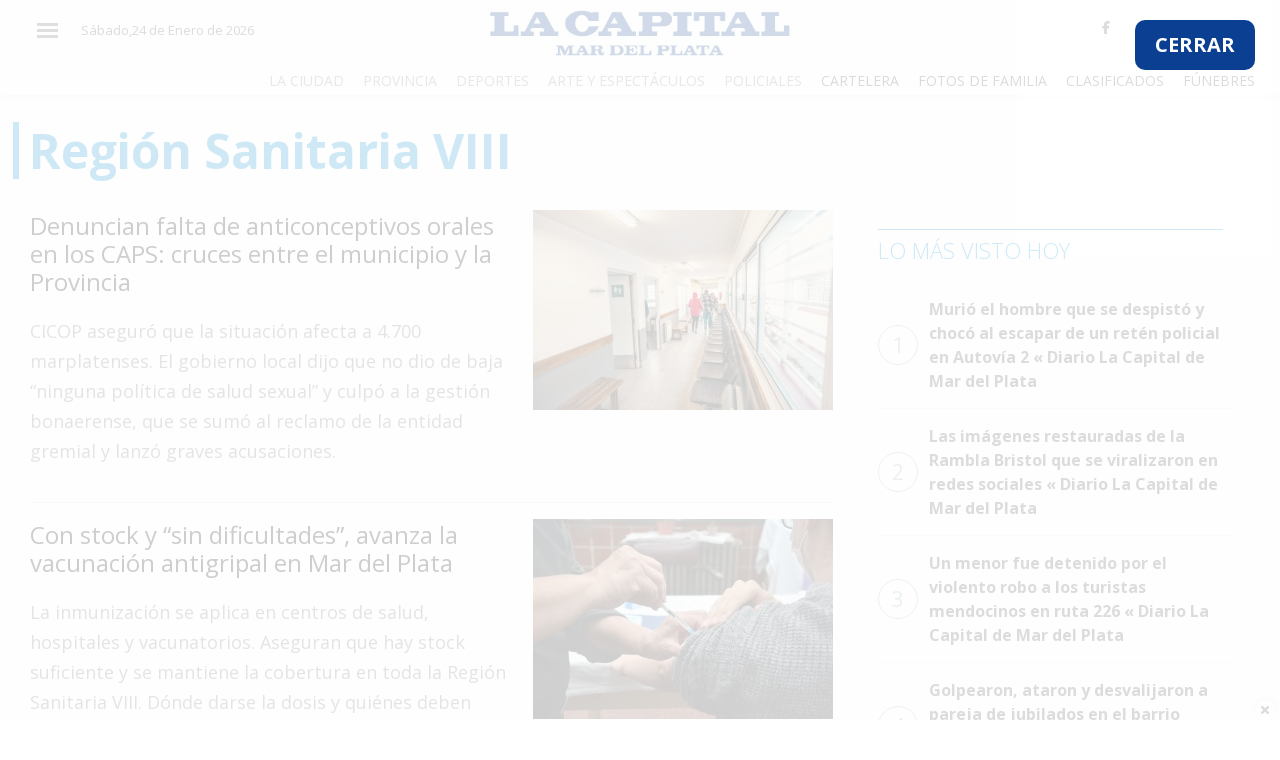

--- FILE ---
content_type: text/html; charset=UTF-8
request_url: https://www.lacapitalmdp.com/temas/region-sanitaria-viii/
body_size: 8506
content:

<!DOCTYPE html>
<html xmlns="http://www.w3.org/1999/xhtml" lang="es-ES">
  <head>
    <meta charset="UTF-8">
    <meta http-equiv="X-UA-Compatible" content="IE=edge">
    <meta name="viewport" content="width=device-width, initial-scale=1">
    <meta name="author" content="">


    <meta http-equiv="Expires" content="0"/>
    <meta name="robots" content="INDEX,FOLLOW"/>
    <meta name="description" content=""/>
    <meta name="keywords" content=""/>
    <meta property="fb:app_id" content="551960851645342"/>
    <meta property="fb:pages" content="202854349739523"/>

    <title>Región Sanitaria VIII &laquo;  Diario La Capital de Mar del Plata</title>

    <!-- CSS -->
    <link rel="shortcut icon" type="image/x-icon" href="https://www.lacapitalmdp.com/favicon.png">


 <!-- Google tag (gtag.js) -->
<script async src="https://www.googletagmanager.com/gtag/js?id=G-9QK4MM6R1V"></script>
<script>window.dataLayer=window.dataLayer||[];function gtag(){dataLayer.push(arguments);}
gtag('js',new Date());gtag('config','G-9QK4MM6R1V');</script>

<script src="https://storage.googleapis.com/storage.lacapitalmdp.com/all.min.js"></script>
<script async src="https://securepubads.g.doubleclick.net/tag/js/gpt.js"></script>
<script>window.googletag=window.googletag||{cmd:[]};googletag.cmd.push(function(){googletag.defineSlot('/22119631466/Mobile_Home_Recuadro_1',[300,250],'div-gpt-ad-1601387208386-0').addService(googletag.pubads());googletag.defineSlot('/22119631466/Desktop_Home_Horizontal_1',[[970,90],[728,90]],'div-gpt-ad-1601480601633-0').addService(googletag.pubads());googletag.defineSlot('/22119631466/Desktop_Home_Horizontal_2',[[970,90],[728,90]],'div-gpt-ad-1601480849049-0').addService(googletag.pubads());googletag.defineSlot('/22119631466/Desktop_Home_Horizontal_3',[[970,250],[728,90],[970,90]],'div-gpt-ad-1601480879136-0').addService(googletag.pubads());googletag.defineSlot('/22119631466/Desktop_Home_Recuadro_1',[300,250],'div-gpt-ad-1601480901634-0').addService(googletag.pubads());googletag.defineSlot('/22119631466/Desktop_Home_Recuadro_2',[300,250],'div-gpt-ad-1601480954230-0').addService(googletag.pubads());googletag.defineSlot('/22119631466/Desktop_Home_Recuadro_3',[300,250],'div-gpt-ad-1601480988710-0').addService(googletag.pubads());googletag.defineSlot('/22119631466/Desktop_Home_Recuadro_4',[300,250],'div-gpt-ad-1601481004886-0').addService(googletag.pubads());googletag.defineSlot('/22119631466/Desktop_Home_Recuadro_5',[300,250],'div-gpt-ad-1601481016944-0').addService(googletag.pubads());googletag.defineSlot('/22119631466/Desktop_Home_Vertical_1',[[300,600],[160,600],[120,600]],'div-gpt-ad-1601481030990-0').addService(googletag.pubads());googletag.defineSlot('/22119631466/Mobile_Home_Horizontal_1',[[300,100],[300,50],[320,100],[320,50]],'div-gpt-ad-1601481052552-0').addService(googletag.pubads());googletag.defineSlot('/22119631466/Mobile_Home_Recuadro_2',[300,250],'div-gpt-ad-1601481088042-0').addService(googletag.pubads());googletag.defineSlot('/22119631466/Mobile_Home_Recuadro_3',[300,250],'div-gpt-ad-1601481103535-0').addService(googletag.pubads());googletag.defineSlot('/22119631466/Mobile_Home_Recuadro_4',[300,250],'div-gpt-ad-1601481116011-0').addService(googletag.pubads());googletag.defineSlot('/22119631466/Mobile_Home_Recuadro_5',[300,250],'div-gpt-ad-1601481128581-0').addService(googletag.pubads());googletag.defineSlot('/22119631466/homeanuncioprevio',[700,450],'div-gpt-ad-1605118091272-0').addService(googletag.pubads());googletag.defineSlot('/22119631466/Notas_Home_Recuadro_1',[300,250],'div-gpt-ad-1608736168973-0').addService(googletag.pubads());googletag.defineSlot('/22119631466/Notas_Home_Recuadro_2',[300,250],'div-gpt-ad-1608736403238-0').addService(googletag.pubads());googletag.defineSlot('/22119631466/notas_anuncio_previo',[700,450],'div-gpt-ad-1609177444703-0').addService(googletag.pubads());googletag.defineSlot('/22119631466/movile_anuncio_previo',[320,480],'div-gpt-ad-1610743178425-0').addService(googletag.pubads());googletag.defineSlot('/22119631466/Mobile_Home_Zocalo',[320,100],'div-gpt-ad-1737655824653-0').addService(googletag.pubads());googletag.defineSlot('/22119631466/Desktop_Home_Zocalo',[[970,90],[728,90]],'div-gpt-ad-1737655916987-0').addService(googletag.pubads());googletag.pubads().enableSingleRequest();googletag.enableServices();});</script>
   
    <link rel="manifest" href="/manifest.json"/>
      <script>window._peq=window._peq||[];window._peq.push(["init"]);</script>
   <script src="https://clientcdn.pushengage.com/core/c0a9a0b9-f99b-43c8-9cff-38e657939886.js" async></script>	  
   <script src="https://www.lacapitalmdp.com/wp-content/plugins/totalpoll/assets/js/front.js"></script>
   <link rel="alternate" type="application/rss+xml" title="Diario La Capital de Mar del Plata &raquo; Región Sanitaria VIII RSS de la etiqueta" href="https://www.lacapitalmdp.com/temas/region-sanitaria-viii/feed/"/>
<link rel='https://api.w.org/' href='https://www.lacapitalmdp.com/wp-json/'/>
   
	
    
   
    <link href="https://fonts.googleapis.com/css?family=Open+Sans:400,300,600,700" rel="stylesheet" type="text/css">
    <link href='https://fonts.googleapis.com/css?family=Bitter' rel='stylesheet' type='text/css'>

    <link href='//fonts.googleapis.com/css?family=Open+Sans:400italic,600italic,700italic,700,400,600' rel='stylesheet' type='text/css'/>

    <!-- HTML5 shim and Respond.js for IE8 support of HTML5 elements and media queries-->
    <!--[if lt IE 9]>
      <script src="https://oss.maxcdn.com/html5shiv/3.7.2/html5shiv.min.js"></script>
      <script src="https://oss.maxcdn.com/respond/1.4.2/respond.min.js"></script>
    <![endif]-->


     <link rel="stylesheet" href="https://stackpath.bootstrapcdn.com/bootstrap/4.1.3/css/bootstrap.min.css" integrity="sha384-MCw98/SFnGE8fJT3GXwEOngsV7Zt27NXFoaoApmYm81iuXoPkFOJwJ8ERdknLPMO" crossorigin="anonymous">
    <script src="https://kit.fontawesome.com/341b2b5a6c.js" crossorigin="anonymous"></script>

    <link href="https://fonts.googleapis.com/css?family=Roboto:400,500,700,900" rel="stylesheet">
    <link href="https://fonts.googleapis.com/css?family=Merriweather:400,900" rel="stylesheet">
    <link href="https://fonts.googleapis.com/css?family=Bitter:400,900" rel="stylesheet">
    <link rel="stylesheet" href="https://storage.lacapitalmdp.com/assets/jsv3/vendor/owl-carousel/assets/owl.carousel.min.css">
    <link rel="stylesheet" href="https://storage.lacapitalmdp.com/assets/jsv3/vendor/owl-carousel/assets/owl.theme.default.min.css">
    
    <link href="https://storage.lacapitalmdp.com/assets/css/v3style0228.css" rel="stylesheet">


    <link href="https://storage.lacapitalmdp.com/assets/mobirise-slider/style.css" rel="stylesheet">
    <link href="https://storage.lacapitalmdp.com/assets/mobirise-gallery/style.css" rel="stylesheet">

    <link href="https://storage.lacapitalmdp.com/assets/jsv3/vendor/fancybox/jquery.fancybox.min.css" rel="stylesheet">

    <style>.nota_content img{max-width:100%}article.has_image.espacio-publicidad{border:1px solid #e6e6e6;padding:10px 10px 35px 10px}.espacio-publicidad h3.nota__categoria.mb-0{position:absolute;bottom:0px;line-height:20px;text-transform:lowercase;background:#b3b3b3;width:100%}.center_ad{text-align:center}#eplAdDivsuper_leaderboard_1 a{padding-bottom:20px!important;display:block}.section article .data_factory iframe{max-width:100%!important}</style>


  </head>

<body>

<!-- Interstitial Container -->
    <div id="anpr" style=" width: 100%; z-index: 2147483647; position: absolute; background: #ffffffcf; height: 100%; min-height: 500px;">
        <!-- Close Button -->
        <a href="#" id="closeanpr" style="font-size: 20px; float: right; position: absolute; right: 25px; top: 20px; font-weight: bold; background: #0b3f92; border-radius: 10px; padding: 10px 20px; color: white;">
            CERRAR
        </a>
        
        <!-- Desktop Ad Container -->
        <div id="anpr_cont" style="width: 700px; margin: 40px auto;">
            <div id="div-gpt-ad-1605118091272-0" style="width: 700px; height: 450px;">
            </div>
        </div>
        
        <!-- Mobile Ad Container -->
        <div id="anpr_cont_mbl" style="width: 100%; margin-top: 120px; text-align: center;">
            <div id="div-gpt-ad-1610743178425-0" style="width: 320px; height: 480px;margin:0px auto;">
            </div>
        </div>
    </div>

    <script>document.getElementById('closeanpr').addEventListener('click',function(e){e.preventDefault();document.getElementById('anpr').style.display='none';});googletag.cmd.push(function(){googletag.defineSlot('/22119631466/homeanuncioprevio',[700,450],'div-gpt-ad-1605118091272-0').addService(googletag.pubads());googletag.defineSlot('/22119631466/movile_anuncio_previo',[320,480],'div-gpt-ad-1610743178425-0').addService(googletag.pubads());googletag.enableServices();const interstitialContainer=document.getElementById('anpr');const desktopSlot='div-gpt-ad-1605118091272-0';const mobileSlot='div-gpt-ad-1610743178425-0';function showInterstitial(){interstitialContainer.style.display='block';}
googletag.pubads().addEventListener('slotRenderEnded',function(event){if(event.slot===googletag.defineSlot(desktopSlot)||event.slot===googletag.defineSlot(mobileSlot)){if(!event.isEmpty){showInterstitial();}}});document.getElementById('closeanpr').addEventListener('click',function(e){e.preventDefault();interstitialContainer.style.display='none';});googletag.display('div-gpt-ad-1605118091272-0');googletag.display('div-gpt-ad-1610743178425-0');});</script>




 
<div id="layer_container"></div>
  
  <header class="header--fixed">
  
  <div class="container">
  
    <div class="row first_header">
      
      <div class="col-2 col-sm-1 col-lg-3 text-left d-flex ">
      
        <div class="header__burger" tabindex="1">
        
          <span aria-hidden="true"></span>
          
          <span aria-hidden="true"></span>
          
          <span aria-hidden="true"></span>
        
        </div>
        
        <div class="d-none d-xl-inline-block">
                    <div id="header_date" class="hidden-xs">
                        <p id="dia">S&aacute;bado,24 de Enero de 2026</p> </div><!-- /.date -->
                    
        
        </div>
      
      </div>
      
      <div class="col-8 col-sm-4 col-lg-6 d-flex justify-content-center align-items-end mr-sm-auto ml-sm-auto ml-lg-auto">
      
        <h1 class="header__logo text-center">
        
          <a href="https://www.lacapitalmdp.com"><img width="300" src="https://storage.lacapitalmdp.com/assets/images/logo_lcmdp_header.jpg" alt="La Capital - Logo"></a>

        
        </h1>
      
      </div>
      
      <div class="col-8 col-sm-5 col-lg-3 text-right d-none d-lg-flex ml-auto">
      
        <div class="header__links pull-right ml-auto">
      
          <div class="social_header">
                <a class="" href="https://www.facebook.com/lacapitalmdp/" title="Facebook Lacapitalmdp.com" target="_blank"><i class="fab fa-facebook-f"></i></a>
                <a class="" href="https://twitter.com/lacapitalmdq" title="Twitter Lacapitalmdp.com" target="_blank"><i class="fab fa-twitter"></i></a>
                <a class="" href="https://www.youtube.com/channel/UCFGlFNd8HtVxIssUJb8gObw" title="Canal Youtube Lacapitalmdp.com" target="_blank"><i class="fab fa-youtube"></i></a>
                <a class="" href="https://www.instagram.com/diariolacapitalmdp" title="Canal Instagram Lacapitalmdp.com" target="_blank"><i class="fab fa-instagram"></i></a>
          </div>
          
        </div>
      
      </div>
    
    </div>
    
    
    <div class="row d-none d-lg-block">
    
      <div class="col-md-12">
      
        <nav class="header__categorias text-right">

          <a href="https://www.lacapitalmdp.com/categorias/la-ciudad">La Ciudad</a>

          <a href="https://www.lacapitalmdp.com/categorias/provincia">Provincia</a>

          <a href="https://www.lacapitalmdp.com/categorias/deportes">Deportes</a>

          <a href="https://www.lacapitalmdp.com/categorias/espectaculos">Arte y Espectáculos</a>

          <a href="https://www.lacapitalmdp.com/categorias/policiales">Policiales</a>

          <a class="header__categorias_servicios" href="http://cartelera.lacapitalmdp.com/">Cartelera</a>
          
          <a class="header__categorias_servicios" href="https://www.lacapitalmdp.com/contenidos/fotosfamilia/">Fotos de Familia</a>
          
          <a class="header__categorias_servicios" href="https://www.lacapitalmdp.com/clasificados-papel">Clasificados</a>
          
          <a class="header__categorias_servicios" href="https://www.lacapitalmdp.com/avisos-funebres">Fúnebres</a>
        
        </nav>
      
      </div>
    
    </div>
  
  </div>
  
  </header>
  
  <div id="sideNav">
        <a href="javascript:void(0)" class="closebtn">&times;</a>
        
        <div class="search_box"><a href="#"><i class="fa fa-search"></i></a>
          
        </div>
        <a href="https://www.lacapitalmdp.com/categorias/el-pais">El País</a>
        <a href="https://www.lacapitalmdp.com/categorias/el-mundo">El Mundo</a>
        <a href="https://www.lacapitalmdp.com/categorias/la-zona">La Zona</a>
        <a href="https://www.lacapitalmdp.com/categorias/cultura">Cultura</a>
        <a href="https://www.lacapitalmdp.com/categorias/tecnologia">Tecnología</a>
        <a href="https://www.lacapitalmdp.com/categorias/gastronomia">Gastronomía</a>
        <a href="https://www.lacapitalmdp.com/categorias/salud">Salud</a>
        <a href="https://www.lacapitalmdp.com/categorias/interes-general/">Interés General</a>
        <a href="https://www.lacapitalmdp.com/categorias/la-ciudad">La Ciudad</a>
        <a href="https://www.lacapitalmdp.com/categorias/deportes">Deportes</a>
        <a href="https://www.lacapitalmdp.com/categorias/espectaculos">Arte y Espectáculos</a>
        <a href="https://www.lacapitalmdp.com/categorias/policiales">Policiales</a>
        <a class="header__categorias_servicios" href="http://cartelera.lacapitalmdp.com/">Cartelera</a>
        <a class="header__categorias_servicios" href="https://www.lacapitalmdp.com/contenidos/fotosfamilia/">Fotos de Familia</a>
        <a class="header__categorias_servicios" href="https://clasificadosmdp.com.ar">Clasificados</a>
        <a class="header__categorias_servicios" href="https://www.lacapitalmdp.com/avisos-funebres">Fúnebres</a>
  </div>
  
  <main>
    
  <div class="container d-none d-md-block"><div class="center_ad"><!-- /22119631466/Desktop_Home_Horizontal_1 -->
<div id='div-gpt-ad-1601480601633-0'><script>googletag.cmd.push(function(){googletag.display('div-gpt-ad-1601480601633-0');});</script></div></div></div>
  <div class="container d-none d-md-block"><div class="center_ad"><!-- /22119631466/Desktop_Home_Horizontal_2 -->
<div id='div-gpt-ad-1601480849049-0'><script>googletag.cmd.push(function(){googletag.display('div-gpt-ad-1601480849049-0');});</script></div></div></div>



<section class="section">
      <div class="container " id="category_list">


          <div class="notas_row ">
                      <div class="row">

                        <div class="col-12">

                          <div class="category_container">
                                
                                <div class="section__title">
                                      <h1>Región Sanitaria VIII</h1>
                                </div>
                                  
                          </div>

                        </div>


                        <div class="col-xs-12 col-sm-9 col-md-8 col-lg-8 lista-notas lista-notas--vertical posts_list">


                            

                             <article class="nota d-flex">
                                      <div>
                                        <h2 class="font-24"><a href="https://www.lacapitalmdp.com/denuncian-falta-de-anticonceptivos-orales-en-los-caps-cruces-entre-el-municipio-y-la-provincia/" class="">Denuncian falta de anticonceptivos orales en los CAPS: cruces entre el municipio y la Provincia</a></h2>

                                        <p>CICOP aseguró que la situación afecta a 4.700 marplatenses. El gobierno local dijo que no dio de baja “ninguna política de salud sexual” y culpó a la gestión bonaerense, que se sumó al reclamo de la entidad gremial y lanzó graves acusaciones.</p>
                                              
                                      </div>

                                      
                                                                                          
                                                    <div class="nota__imagen">
                                                  
                                                      <a href="">
                                                      
                                                        <figure class="imagen mb-0">
                                                      
                                                          <img src="https://storage.lacapitalmdp.com/2025/08/WhatsApp-Image-2025-08-19-at-17.08.08-300x200.jpeg" alt="Nota"/>
                                                        
                                                        </figure>
                                                      
                                                      </a>
                                                    
                                                    </div>

                                                                          
                              </article>

                            

                             <article class="nota d-flex">
                                      <div>
                                        <h2 class="font-24"><a href="https://www.lacapitalmdp.com/con-stock-y-sin-dificultades-avanza-la-vacunacion-antigripal-en-mar-del-plata/" class="">Con stock y &#8220;sin dificultades&#8221;, avanza la vacunación antigripal en Mar del Plata</a></h2>

                                        <p>La inmunización se aplica en centros de salud, hospitales y vacunatorios. Aseguran que hay stock suficiente y se mantiene la cobertura en toda la Región Sanitaria VIII. Dónde darse la dosis y quiénes deben hacerlo.</p>
                                              
                                      </div>

                                      
                                                                                          
                                                    <div class="nota__imagen">
                                                  
                                                      <a href="">
                                                      
                                                        <figure class="imagen mb-0">
                                                      
                                                          <img src="https://storage.lacapitalmdp.com/2024/03/antigripal-300x200.jpg" alt="Nota"/>
                                                        
                                                        </figure>
                                                      
                                                      </a>
                                                    
                                                    </div>

                                                                          
                              </article>

                            

                             <article class="nota d-flex">
                                      <div>
                                        <h2 class="font-24"><a href="https://www.lacapitalmdp.com/campana-contra-el-dengue-amplian-la-vacunacion/" class="">Dengue: 92 marplatenses deberán vacunarse por haberse contagiado el año pasado</a></h2>

                                        <p>Desde Región Sanitaria VIII precisaron que el Gobierno de la Provincia de Buenos Aires enviará los turnos por correo electrónico. Los no convocados pueden inscribirse en Mi Salud Digital. Se recomienda continuar con el descacharrado y el uso de repelentes.</p>
                                              
                                      </div>

                                      
                                                                                          
                                                    <div class="nota__imagen">
                                                  
                                                      <a href="">
                                                      
                                                        <figure class="imagen mb-0">
                                                      
                                                          <img src="https://storage.lacapitalmdp.com/2021/09/Primavera-16-300x200.jpg" alt="Nota"/>
                                                        
                                                        </figure>
                                                      
                                                      </a>
                                                    
                                                    </div>

                                                                          
                              </article>

                            

                             <article class="nota d-flex">
                                      <div>
                                        <h2 class="font-24"><a href="https://www.lacapitalmdp.com/bronquiolitis-piden-reforzar-la-vacunacion-ante-el-aumento-de-casos/" class="">Bronquiolitis: piden reforzar la vacunación ante el aumento de casos</a></h2>

                                        <p>Lo recomendaron autoridades de salud de la ciudad. También se solicitó mejorar la atención en el nivel primario para no saturar guardias. La patología tendrá un desarrollo sostenido en el próximo mes y medio.</p>
                                              
                                      </div>

                                      
                                                                                          
                                                    <div class="nota__imagen">
                                                  
                                                      <a href="">
                                                      
                                                        <figure class="imagen mb-0">
                                                      
                                                          <img src="https://storage.lacapitalmdp.com/2023/06/WhatsApp-Image-2023-06-05-at-3.52.02-PM-300x200.jpeg" alt="Nota"/>
                                                        
                                                        </figure>
                                                      
                                                      </a>
                                                    
                                                    </div>

                                                                          
                              </article>

                            

                             <article class="nota d-flex">
                                      <div>
                                        <h2 class="font-24"><a href="https://www.lacapitalmdp.com/suman-desfibriladores-y-capacitan-en-emergencias-al-personal-del-auditorium/" class="">Suman desfibriladores y capacitan en emergencias al personal del Auditorium</a></h2>

                                        <p>Con los dispositivos electrónicos portátiles se diagnostican y pueden ayudar a restablecer el ritmo cardíaco ante una emergencia. El espacio cultural también recibió tensiómetros y su personal cuenta con conocimientos para utilizarlos.</p>
                                              
                                      </div>

                                      
                                                                                          
                                                    <div class="nota__imagen">
                                                  
                                                      <a href="">
                                                      
                                                        <figure class="imagen mb-0">
                                                      
                                                          <img src="https://storage.lacapitalmdp.com/2023/03/rcp-300x200.jpg" alt="Nota"/>
                                                        
                                                        </figure>
                                                      
                                                      </a>
                                                    
                                                    </div>

                                                                          
                              </article>

                            

                             <article class="nota d-flex">
                                      <div>
                                        <h2 class="font-24"><a href="https://www.lacapitalmdp.com/se-triplico-en-mar-del-plata-la-demanda-para-vacunarse-contra-el-coronavirus/" class="">Se triplicó en Mar del Plata la demanda para vacunarse contra el coronavirus</a></h2>

                                        <p>El promedio diario de aplicaciones saltó de 400 a 1200 dosis. Volvieron a registrarse colas en los vacunatorios y recuerdan que a partir de mañana comienza a inocularse en centros municipales.</p>
                                              
                                      </div>

                                      
                                                                                          
                                                    <div class="nota__imagen">
                                                  
                                                      <a href="">
                                                      
                                                        <figure class="imagen mb-0">
                                                      
                                                          <img src="https://storage.lacapitalmdp.com/2022/11/colas-vacunatorios-2-300x200.jpg" alt="Nota"/>
                                                        
                                                        </figure>
                                                      
                                                      </a>
                                                    
                                                    </div>

                                                                          
                              </article>

                            

                             <article class="nota d-flex">
                                      <div>
                                        <h2 class="font-24"><a href="https://www.lacapitalmdp.com/la-mitad-de-los-vacunados-contra-el-covid-en-mar-del-plata-ya-recibio-el-refuerzo/" class="">La mitad de los vacunados contra el Covid en Mar del Plata ya recibió el refuerzo</a></h2>

                                        <p>De los casi 620.000 vecinos que iniciaron su esquema de vacunación, el 49% ya lo completó y cerca de 305.000 marplatenses tienen la tercera y/o cuarta dosis. Sin embargo, hay 73.000 personas que solo se dieron la primera aplicación.</p>
                                              
                                      </div>

                                      
                                                                                          
                                                    <div class="nota__imagen">
                                                  
                                                      <a href="">
                                                      
                                                        <figure class="imagen mb-0">
                                                      
                                                          <img src="https://storage.lacapitalmdp.com/2021/11/Vacu-Plaza01-300x200.jpg" alt="Nota"/>
                                                        
                                                        </figure>
                                                      
                                                      </a>
                                                    
                                                    </div>

                                                                          
                              </article>

                            

                             <article class="nota d-flex">
                                      <div>
                                        <h2 class="font-24"><a href="https://www.lacapitalmdp.com/hay-76-000-marplatenses-que-iniciaron-pero-no-completaron-su-vacunacion-contra-el-covid/" class="">Hay 76.000 marplatenses con una sola dosis: &#8220;Es fundamental que completen el esquema&#8221;</a></h2>

                                        <p>Se trata de los vecinos que accedieron solo a la primera dosis pero aún no fueron a aplicarse la segunda inyección ni el refuerzo contra el coronavirus. Desde Región Sanitaria VIII destacan la necesidad de que la población complete su esquema de vacunación.</p>
                                              
                                      </div>

                                      
                                                                                          
                                                    <div class="nota__imagen">
                                                  
                                                      <a href="">
                                                      
                                                        <figure class="imagen mb-0">
                                                      
                                                          <img src="https://storage.lacapitalmdp.com/2021/09/35-Vacuna-09-300x200.jpg" alt="Nota"/>
                                                        
                                                        </figure>
                                                      
                                                      </a>
                                                    
                                                    </div>

                                                                          
                              </article>

                            

                             <article class="nota d-flex">
                                      <div>
                                        <h2 class="font-24"><a href="https://www.lacapitalmdp.com/mar-del-plata-lleva-14-dias-sin-internados-y-una-semana-sin-muertes-por-covid-19/" class="">Mar del Plata lleva 14 días sin internados y una semana sin muertes por Covid-19</a></h2>

                                        <p>Se trata de un período sin precedentes prácticamente desde el inicio de la pandemia. La baja de los contagios se sostiene hace diez semanas y, junto al avance de la campaña de vacunación, impulsó el retiro del uso obligatorio del barbijo.</p>
                                              
                                      </div>

                                      
                                                                                          
                                                    <div class="nota__imagen">
                                                  
                                                      <a href="">
                                                      
                                                        <figure class="imagen mb-0">
                                                      
                                                          <img src="https://storage.lacapitalmdp.com/2022/04/Barbijo-1-300x200.jpg" alt="Nota"/>
                                                        
                                                        </figure>
                                                      
                                                      </a>
                                                    
                                                    </div>

                                                                          
                              </article>

                            

                             <article class="nota d-flex">
                                      <div>
                                        <h2 class="font-24"><a href="https://www.lacapitalmdp.com/mar-del-plata-supero-el-millon-y-medio-de-vacunas-recibidas-sinopharm-y-astrazeneca-las-mas-aplicadas/" class="">Mar del Plata superó el millón y medio de vacunas recibidas: Sinopharm y AstraZeneca, las más aplicadas</a></h2>

                                        <p>Desde que inició el plan de vacunación contra el COVID-19 en diciembre del año 2020, General Pueyrredon recibió 1.508.430 dosis. Avanza la inmunización de la población con 540 mil personas que tienen dos aplicaciones y 254 mil que recibieron la tercera.</p>
                                              
                                      </div>

                                      
                                                                                          
                                                    <div class="nota__imagen">
                                                  
                                                      <a href="">
                                                      
                                                        <figure class="imagen mb-0">
                                                      
                                                          <img src="https://storage.lacapitalmdp.com/2022/04/Lote-vacuna-300x200.jpg" alt="Nota"/>
                                                        
                                                        </figure>
                                                      
                                                      </a>
                                                    
                                                    </div>

                                                                          
                              </article>

                            
                            <div class="load_more_news" data-category="" data-page="1">
                                  <a href="https://www.lacapitalmdp.com/temas/region-sanitaria-viii/page/2/">Cargar Más Noticias</a>                                  <i class="fa-li fa fa-spinner fa-spin"></i>
                            </div>
                            
                        </div>
                        <div class="col-xs-12 col-sm-3 col-md-4 col-lg-4">

                              <div class=""><script type="text/javascript">eplAD4M("medium_rectangle_1");</script></div>

                              <div class="col-12">
                                <div class="section__title">
                                    <div class="box"> <hr>
                                        <h3 class="">Lo más visto hoy</h3>
                                    </div>
                                </div>

                                  <div class="post_ranking">

                                      <div class="post_ranking"><ul><li><a href='https://www.lacapitalmdp.com/murio-el-hombre-que-se-despisto-y-choco-al-escapar-de-un-reten-policial-en-autovia-2/'><span>1</span>Murió el hombre que se despistó y chocó al escapar de un retén policial en Autovía 2 « Diario La Capital de Mar del Plata</a></li><li><a href='https://www.lacapitalmdp.com/las-imagenes-restauradas-de-la-rambla-bristol-que-se-viralizaron-en-redes-sociales/'><span>2</span>Las imágenes restauradas de la Rambla Bristol que se viralizaron en redes sociales « Diario La Capital de Mar del Plata</a></li><li><a href='https://www.lacapitalmdp.com/un-menor-fue-detenido-por-el-violento-robo-a-los-turistas-mendocinos-en-ruta-226/'><span>3</span>Un menor fue detenido por el violento robo a los turistas mendocinos en ruta 226 « Diario La Capital de Mar del Plata</a></li><li><a href='https://www.lacapitalmdp.com/golpearon-ataron-y-desvalijaron-a-pareja-de-jubilados-en-fortunato-de-la-plaza/'><span>4</span>Golpearon, ataron y desvalijaron a pareja de jubilados en el barrio Fortunato de la Plaza « Diario La Capital de Mar del Plata</a></li><li><a href='https://www.lacapitalmdp.com/amigos-y-familiares-de-ariel-rosales-se-manifestaron-en-reclamo-de-justicia/'><span>5</span>Amigos y familiares de Ariel Rosales se manifestaron en reclamo de justicia « Diario La Capital de Mar del Plata</a></li></ul></div>
                                 </div> 
                              </div>

                              <p><div class=""><script type="text/javascript">eplAD4M("medium_rectangle_2");</script></div></p>
                              <p><div class=""><script type="text/javascript">eplAD4M("Megabanner");</script></div></p>
                              
                        </div>

                      </div>    

                     
                          
                    
                         
          </div>
          
      </div>
</section>




    

</main>
  
  <footer>
  
  <div class="container-fluid">

    
   
    
    <div class="row">
    
      <div class="col-md-12" data-nosnippet>
      
        <p class="font-small"> Propietario : Editorial La Capital S.A. | Director : Florencio Aldrey | 
Número de Edición : 26080 | Propiedad Intelectual : DNDA 22190412 | Av. Marcelino Champagnat 2551 B7604GXA Mar del Plata, Argentina. | Teléfono: 0223 478 8491 | <a href="/cdn-cgi/l/email-protection" class="__cf_email__" data-cfemail="35565a5b415456415a7559545654455c4154595851441b565a581b5447">[email&#160;protected]</a>
        </p>
      
      </div>
    
    </div>
    
    
    
    <div class="row">
      <div class="col-md-12">
        <hr>
      </div>
    </div>
    
    <div class="row">
    
      <div class="col-md-8">
        <a href="https://www.lacapitalmdp.com/contenidos/fotosfamilia/" class="font-small" target="_blank">Fotos de Familia</a> • 
        <a href="http://cartelera.lacapitalmdp.com/" class="font-small" target="_blank">Cartelera</a> • 
        <a href="https://www.lacapitalmdp.com/quienes-somos/" class="font-small" target="_blank">Quienes Somos</a> • 
        <a href="https://www.lacapitalmdp.com/terminos-y-condiciones/" class="font-small" target="_blank">Términos y condiciones</a> • 
        
      
      </div>
      
      <div class="col-md-4 text-right mt-4 mt-sm-0">
      
        <span class="font-small">© 2026 TODOS LOS DERECHOS RESERVADOS.</span> <br/>
      
      </div>
    
    </div>
  
  </div>
  
  
  </footer>
  
  
  
  <script data-cfasync="false" src="/cdn-cgi/scripts/5c5dd728/cloudflare-static/email-decode.min.js"></script><script src="https://storage.lacapitalmdp.com/assets//jsv3/vendor/modernizr-3.6.0.min.js"></script>
  <script src="https://code.jquery.com/jquery-3.3.1.min.js" integrity="sha256-FgpCb/KJQlLNfOu91ta32o/NMZxltwRo8QtmkMRdAu8=" crossorigin="anonymous"></script>
  <script>window.jQuery||document.write('<script src="js/vendor/jquery-3.3.1.min.js"><\/script>')</script>
  <script src="https://stackpath.bootstrapcdn.com/bootstrap/4.1.3/js/bootstrap.min.js" integrity="sha384-ChfqqxuZUCnJSK3+MXmPNIyE6ZbWh2IMqE241rYiqJxyMiZ6OW/JmZQ5stwEULTy" crossorigin="anonymous"></script>


  <script src="https://storage.lacapitalmdp.com/assets/jsv3/vendor/owl-carousel/owl.carousel.min.js"></script>
  <script src="https://storage.lacapitalmdp.com/assets/jsv3/mainv3-2.js?v1"></script>
  <script src="https://storage.lacapitalmdp.com/assets/jsv3/core.js"></script>

  <script src="https://storage.lacapitalmdp.com/assets/js/lazysizes.js"></script>

  <script src="https://storage.lacapitalmdp.com/assets/jsv3/vendor/fancybox/jquery.fancybox.min.js"></script>
  <script src="https://storage.lacapitalmdp.com/assets/jsv3/components/fancybox.js"></script>
	
<script type="text/javascript">jQuery(document).ready(function(){if(jQuery(window).width()<700){jQuery('#anpr_cont').remove();}
else
{jQuery('#anpr_cont_mbl').remove();}
jQuery('#anpr').css("height",jQuery(window).height());jQuery('#anpr').css("left",0);jQuery("#closeanpr").click(function(e){e.preventDefault();jQuery('#anpr').remove();})});setTimeout(function(){if(jQuery("#anpr iframe").length==0){jQuery("#anpr").remove();}},6000);</script>

  <script>jQuery(document).ready(function(){jQuery("#corona_links .corona_opener").click(function(e){jQuery("#corona_links").addClass("opened");jQuery("#corona_links a").removeClass("opened");jQuery(this).addClass("opened");jQuery("#corona_holder").html(jQuery("#"+jQuery(this).data("block")).html());return false;})});</script>
  <script type='text/javascript' src='https://www.lacapitalmdp.com/wp-includes/js/wp-embed.min.js?ver=4.5.3'></script>

<div id="zocalo-inferior">
    <div class="zocalo-close"><svg class="svg-inline--fa fa-times" aria-hidden="true" focusable="false" data-prefix="fas" data-icon="times" role="img" xmlns="http://www.w3.org/2000/svg" viewBox="0 0 352 512"><path fill="currentColor" d="M242.72 256l100.07-100.07c12.28-12.28 12.28-32.19 0-44.48l-22.24-22.24c-12.28-12.28-32.19-12.28-44.48 0L176 189.28 75.93 89.21c-12.28-12.28-32.19-12.28-44.48 0L9.21 111.45c-12.28 12.28-12.28 32.19 0 44.48L109.28 256 9.21 356.07c-12.28 12.28-12.28 32.19 0 44.48l22.24 22.24c12.28 12.28 32.2 12.28 44.48 0L176 322.72l100.07 100.07c12.28 12.28 32.2 12.28 44.48 0l22.24-22.24c12.28-12.28 12.28-32.19 0-44.48L242.72 256z"></path></svg></div>







</div>

<style>#zocalo-inferior{position:fixed;bottom:0;left:0;width:100%;background:#fff;z-index:2147483642;text-align:center;box-shadow:0 -2px 5px rgba(0,0,0,.1)}.zocalo-close{position:absolute;top:-20px;right:5px;background:#fff;width:20px;height:20px;border-radius:50%;cursor:pointer;box-shadow:0 -2px 5px rgba(0,0,0,.1);display:flex;align-items:center;justify-content:center}.zocalo-close svg{width:12px;height:12px}.zocalo-content{padding:5px;display:flex;justify-content:center}@media (min-width:768px){.zocalo-mobile{display:none}.zocalo-desktop{display:block}}@media (max-width:767px){.zocalo-desktop{display:none}.zocalo-mobile{display:block}}[data-video-id],[class^="XIK3"],[class^="_3Ger"]{z-index:900!important}</style>

<script>document.querySelector('.zocalo-close').addEventListener('click',function(){document.getElementById('zocalo-inferior').style.display='none';});</script>

</body>

</html>


--- FILE ---
content_type: text/css
request_url: https://storage.lacapitalmdp.com/assets/mobirise-gallery/style.css
body_size: 114
content:
/*-------

   Gallery

-------*/
.mbr-gallery .mbr-gallery-item {
    position: relative;
    /*display: inline-block;*/
    padding-bottom: 30px;
}
.mbr-gallery .mbr-gallery-item > a {
    position: relative;
    display: block;
    background: #fff;
    outline: none;
}
.mbr-gallery .mbr-gallery-row {
    margin-bottom: -30px;
}
.mbr-gallery .mbr-gallery-item img {
    width: 100%;
    opacity: 1;
    -webkit-transition: .2s opacity ease-in-out;
    transition: .2s opacity ease-in-out;
}
.mbr-gallery .mbr-gallery-item > a:hover img {
    opacity: 0.9;
}
.mbr-gallery .mbr-gallery-item .icon {
    position: absolute;
    font-size: 30px;
    top: 50%;
    left: 50%;
    color: #fff;
    opacity: 0;
    -webkit-transform: translateX(-50%) translateY(-50%);
    transform: translateX(-50%) translateY(-50%);
    -webkit-transition: .2s opacity ease-in-out;
    transition: .2s opacity ease-in-out;
}
.mbr-gallery .mbr-gallery-item > a:hover .icon {
    opacity: 1;
}

/* remove spacing */
.mbr-gallery .mbr-gallery-row.no-gutter {
    margin: 0;
}
.mbr-gallery .mbr-gallery-row.no-gutter .mbr-gallery-item {
    padding: 0;
}

/* container */
.mbr-gallery .container.mbr-gallery-layout-default {
    padding: 93px 0;
}

/* fix horizontal scrollbar */
.mbr-gallery .mbr-gallery-layout-default,
.mbr-gallery .mbr-gallery-layout-article {
    overflow: hidden;
}

/* article layout */
.mbr-gallery .mbr-gallery-layout-article > div {
    padding-left: 0;
    padding-right: 0;
}


/* lightbox */
.mbr-gallery .modal {
    position: fixed;
    overflow: hidden;
    padding-right: 0 !important;
}
.mbr-gallery .modal-body {
    padding: 0;
}
.mbr-gallery .modal-body img {
    width: 100%;
}
.mbr-gallery .modal .close {
    position: absolute;
    background-image: none;
    font-size: 20px;
    width: 54px;
    height: 54px;
    top: 20px;
    right: 20px;
    line-height: 54px;
    opacity: 1;
    color: #fff;
    border: 2px solid #fff;
    text-align: center;
    text-shadow: none;
    z-index: 5;
    -webkit-transition: all 0.2s ease-in-out 0s;
    -o-transition: all 0.2s ease-in-out 0s;
    transition: all 0.2s ease-in-out 0s;
}
.mbr-gallery .modal .close:hover {
    background: #fff;
    color: #000;
}

/* modal back color opacity */
.modal-backdrop.in {
    opacity: 0.8;
    filter: alpha(opacity=80);
}

@media (max-width: 768px) {
    .mbr-gallery .modal-dialog {
        margin: 10px auto;
    }

    .mbr-gallery .carousel-indicators,
    .mbr-gallery .carousel-control,
    .mbr-gallery .modal .close {
        position: fixed;
    }
}

/* fix fade in effect */
.mbr-gallery .modal.fade .modal-dialog {
    margin-top: -100px;
    -webkit-transition: margin-top 0.3s ease-out;
    -moz-transition: margin-top 0.3s ease-out;
    -o-transition: margin-top 0.3s ease-out;
    transition: margin-top 0.3s ease-out;
}
.mbr-gallery .modal.in .modal-dialog,
.mbr-gallery .modal.fade .modal-dialog {
    -webkit-transform: none;
    -ms-transform: none;
    -o-transform: none;
    transform: none;
}
.mbr-gallery .modal.in .modal-dialog {
    margin-top: 30px;
}

--- FILE ---
content_type: text/javascript
request_url: https://storage.lacapitalmdp.com/assets/jsv3/components/fancybox.js
body_size: 719
content:
/**
 * Fancybox wrapper.
 *
 * @author Htmlstream
 * @version 1.0
 * @requires
 *
 */
;
(function ($) {
  'use strict';

  $.HSCore.components.HSFancyBox = {
    /**
     *
     *
     * @var Object _baseConfig
     */
    _baseConfig: {
      parentEl: 'html',
      baseClass: 'u-fancybox-theme',
      slideClass: 'u-fancybox-slide',
      speed: 1000,
      slideSpeedCoefficient: 1,
      infobar: false,
      fullScreen: true,
      thumbs: true,
      closeBtn: true,
      baseTpl: '<div class="fancybox-container" role="dialog" tabindex="-1">' +
      '<div class="fancybox-content">' +
      '<div class="fancybox-bg"></div>' +
      '<div class="fancybox-controls" style="position: relative; z-index: 99999;">' +
      '<div class="fancybox-infobar">' +
      '<div class="fancybox-infobar__body">' +
      '<span data-fancybox-index></span>&nbsp;/&nbsp;<span data-fancybox-count></span>' +
      '</div>' +
      '</div>' +
      '<div class="fancybox-toolbar">{{BUTTONS}}</div>' +
      '</div>' +
      '<div class="fancybox-slider-wrap">' +
      '<button data-fancybox-prev class="fancybox-arrow fancybox-arrow--left" title="Previous"></button>' +
      '<button data-fancybox-next class="fancybox-arrow fancybox-arrow--right" title="Next"></button>' +
      '<div class="fancybox-stage"></div>' +
      '</div>' +
      '<div class="fancybox-caption-wrap">' +
      '<div class="fancybox-caption"></div>' +
      '</div>' +
      '</div>' +
      '</div>',
      animationEffect: 'fade'
    },

    /**
     *
     *
     * @var jQuery pageCollection
     */
    pageCollection: $(),

    /**
     * Initialization of Fancybox wrapper.
     *
     * @param String selector (optional)
     * @param Object config (optional)
     *
     * @return jQuery pageCollection - collection of initialized items.
     */

    init: function (selector, config) {
      if (!selector) return;

      var $collection = $(selector);

      if (!$collection.length) return;

      config = config && $.isPlainObject(config) ? $.extend(true, {}, this._baseConfig, config) : this._baseConfig;

      this.initFancyBox(selector, config);
    },

    initFancyBox: function (el, conf) {
      var $fancybox = $(el);

      $fancybox.on('click', function () {
        var $this = $(this),
          animationDuration = $this.data('speed'),
          isGroup = $this.data('fancybox'),
          isInfinite = Boolean($this.data('is-infinite')),
          slideShowSpeed = $this.data('slideshow-speed');

        $.fancybox.defaults.animationDuration = animationDuration;

        if (isInfinite == true) {
          $.fancybox.defaults.loop = true;
        }

        if (isGroup) {
          $.fancybox.defaults.transitionEffect = 'slide';
          $.fancybox.defaults.slideShow.speed = slideShowSpeed;
        }
      });

      $fancybox.fancybox($.extend(true, {}, conf, {
        beforeShow: function (instance, slide) {
          var $fancyModal = $(instance.$refs.container),
            $fancyOverlay = $(instance.$refs.bg[0]),
            $fancySlide = $(instance.current.$slide),

            animateIn = instance.current.opts.$orig[0].dataset.animateIn,
            animateOut = instance.current.opts.$orig[0].dataset.animateOut,
            speed = instance.current.opts.$orig[0].dataset.speed,
            overlayBG = instance.current.opts.$orig[0].dataset.overlayBg,
            overlayBlurBG = instance.current.opts.$orig[0].dataset.overlayBlurBg;

          if (animateIn && $('body').hasClass('u-first-slide-init')) {
            var $fancyPrevSlide = $(instance.slides[instance.prevPos].$slide);

            $fancySlide.addClass('has-animation');

            $fancyPrevSlide.addClass('animated ' + animateOut);

            setTimeout(function () {
              $fancySlide.addClass('animated ' + animateIn);
            }, speed / 2);
          } else if (animateIn) {
            var $fancyPrevSlide = $(instance.slides[instance.prevPos].$slide);

            $fancySlide.addClass('has-animation');

            $fancySlide.addClass('animated ' + animateIn);

            $('body').addClass('u-first-slide-init');

            $fancySlide.on('animationend webkitAnimationEnd oAnimationEnd MSAnimationEnd', function (e) {
              $fancySlide.removeClass(animateIn);
            });
          }

          if (speed) {
            $fancyOverlay.css('transition-duration', speed + 'ms');
          } else {
            $fancyOverlay.css('transition-duration', '1000ms');
          }

          if (overlayBG) {
            $fancyOverlay.css('background-color', overlayBG);
          }

          if (overlayBlurBG) {
            $('body').addClass('u-blur-30');
          }
        },

        beforeClose: function (instance, slide) {
          var $fancyModal = $(instance.$refs.container),
            $fancySlide = $(instance.current.$slide),

            animateIn = instance.current.opts.$orig[0].dataset.animateIn,
            animateOut = instance.current.opts.$orig[0].dataset.animateOut,
            overlayBlurBG = instance.current.opts.$orig[0].dataset.overlayBlurBg;

          if (animateOut) {
            $fancySlide.removeClass(animateIn).addClass(animateOut);
            $('body').removeClass('u-first-slide-init')
          }

          if (overlayBlurBG) {
            $('body').removeClass('u-blur-30')
          }
        }
      }));
    }
  }
})(jQuery);
